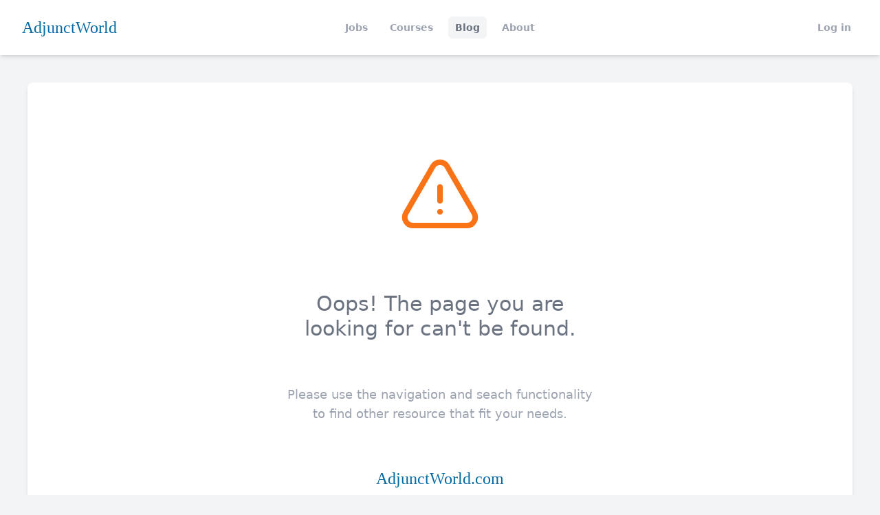

--- FILE ---
content_type: text/html; charset=UTF-8
request_url: https://adjunctworld.com/blog/2020/06/
body_size: 2250
content:
<!doctype html>
<html lang="en" class="bg-white xl:bg-gray-100 bg-gray-100">

	<head>
		<title>adjunctworld.com</title>
		<meta name="viewport" content="width=device-width, initial-scale=1.0">
        <link rel="apple-touch-icon" sizes="180x180" href="/apple-touch-icon.png">
        <link rel="icon" type="image/png" sizes="32x32" href="/favicon-32x32.png">
        <link rel="icon" type="image/png" sizes="16x16" href="/favicon-16x16.png">
		<script defer src="https://cdn.jsdelivr.net/npm/@alpinejs/mask@3.x.x/dist/cdn.min.js"></script>
		<script defer src="https://cdn.jsdelivr.net/npm/@marcreichel/alpine-autosize@latest/dist/alpine-autosize.min.js"></script>
		<script defer src="https://cdn.jsdelivr.net/npm/alpinejs@3.x.x/dist/cdn.min.js"></script>
        <script src="https://unpkg.com/htmx.org@1.9.12" integrity="sha384-ujb1lZYygJmzgSwoxRggbCHcjc0rB2XoQrxeTUQyRjrOnlCoYta87iKBWq3EsdM2" crossorigin="anonymous"></script>
		<link rel="stylesheet" href="/css/global.css" />
		<script language="javascript">
			function active(url){
				let path = window.location.pathname;
				return (path==url) ? true : (path.startsWith(url) && url.length>1) ? true : false;
			}
		</script>
        <script defer data-domain="adjunctworld.com" src="https://plausible.io/js/script.js"></script>
	</head>

	<body >
    <header class="bg-white shadow-md sticky top-0 z-50">
        <nav class="mx-auto p-4 md:py-6 md:px-8 max-w-7xl bg-white" x-data="{ menuOpen: false, profileOpen: false }">
    <div class="">
        <div class="flex justify-between">
            <div class="flex">
                <div class="flex flex-shrink-0 items-center w-40">
                    <a href="/" class="text-sky-700 font-medium font-serif cursor-pointer text-2xl">AdjunctWorld</a>
                </div>
            </div>
            <div class="hidden lg:flex md:space-x-3">
                    <a href="/jobs" :class="active('/jobs') ? 'bg-gray-100 text-gray-500' : 'bg-white text-gray-400'" class="block px-2.5 py-1 text-sm font-semibold leading-6  hover:bg-gray-100 hover:text-gray-500 rounded-md">Jobs</a>
                    <a href="/courses" :class="active('/courses') ? 'bg-gray-100 text-gray-500' : 'bg-white text-gray-400'" class="block px-2.5 py-1 text-sm font-semibold leading-6  hover:bg-gray-100 hover:text-gray-500 rounded-md">Courses</a>
                    <a href="/blog" :class="active('/blog') ? 'bg-gray-100 text-gray-500' : 'bg-white text-gray-400'" class="block px-2.5 py-1 text-sm font-semibold leading-6  hover:bg-gray-100 hover:text-gray-500 rounded-md">Blog</a>
                    <a href="/about" :class="active('/about') ? 'bg-gray-100 text-gray-500' : 'bg-white text-gray-400'" class="block px-2.5 py-1 text-sm font-semibold leading-6  hover:bg-gray-100 hover:text-gray-500 rounded-md">About</a>
            </div>
            <div class="hidden lg:flex justify-end md:w-40">
                <!-- Profile dropdown -->
                <div class="relative ml-3">
                    <div>
                            <a href="/login" :class="active('/login') ? 'bg-gray-100 text-gray-500' : 'bg-white text-gray-400'" class="block px-2.5 py-1 text-sm font-semibold leading-6 hover:bg-gray-100 hover:text-gray-500 rounded-md">Log in</a>
                    </div>
                    <div x-cloak x-show="profileOpen==true" class="absolute right-0 z-10 mt-2 w-48 origin-top-right rounded-md bg-white py-1 shadow-lg ring-1 ring-black ring-opacity-5 focus:outline-none" role="menu" aria-orientation="vertical" aria-labelledby="user-menu-button" tabindex="-1">
                        <!-- Active: "bg-gray-100", Not Active: "" -->
                    </div>
                </div>
            </div>
            <div class="-mr-2 flex items-center lg:hidden">
                <!-- Mobile menu button -->
                <button type="button" @click="menuOpen=!menuOpen" class="relative inline-flex items-center justify-center rounded-md p-2 text-gray-400 hover:bg-gray-100 hover:text-gray-500 focus:outline-none focus:ring-2 focus:ring-inset focus:ring-sky-700" aria-controls="mobile-menu" aria-expanded="false">
                    <span class="absolute -inset-0.5"></span>
                    <span class="sr-only">Open main menu</span>
                    <!-- Icon when menu is closed. Menu open: "hidden", Menu closed: "block" -->
                    <svg class="block h-6 w-6" fill="none" viewBox="0 0 24 24" stroke-width="1.5" stroke="currentColor" aria-hidden="true">
                        <path stroke-linecap="round" stroke-linejoin="round" d="M3.75 6.75h16.5M3.75 12h16.5m-16.5 5.25h16.5" />
                    </svg>    
                    <!-- Icon when menu is open. Menu open: "block", Menu closed: "hidden" -->
                    <svg class="hidden h-6 w-6" fill="none" viewBox="0 0 24 24" stroke-width="1.5" stroke="currentColor" aria-hidden="true">
                        <path stroke-linecap="round" stroke-linejoin="round" d="M6 18L18 6M6 6l12 12" />
                    </svg>
                </button>
            </div>
        </div>
    </div>
    <!-- Mobile menu, show/hide based on menu state. -->
    <div x-cloak x-show="menuOpen==true" class="lg:hidden" id="mobile-menu">
        <div class="space-y-1 pb-3 pt-4">
            <a href="/jobs" :class="active('/jobs') ? 'border-sky-500 bg-sky-50  text-sky-700' : 'border-transparent text-gray-500 hover:bg-gray-50 hover:border-gray-300 hover:text-gray-700'" class="block border-l-4 py-2 pl-3 pr-4 text-base font-medium">Jobs</a>
            <a href="/courses" :class="active('/courses') ? 'border-sky-500 bg-sky-50  text-sky-700' : 'border-transparent text-gray-500 hover:bg-gray-50 hover:border-gray-300 hover:text-gray-700'" class="block border-l-4 py-2 pl-3 pr-4 text-base font-medium">Courses</a>
            <a href="/blog" :class="active('/blog') ? 'border-sky-500 bg-sky-50  text-sky-700' : 'border-transparent text-gray-500 hover:bg-gray-50 hover:border-gray-300 hover:text-gray-700'" class="block border-l-4 py-2 pl-3 pr-4 text-base font-medium">Blog</a>
            <a href="/about" :class="active('/about') ? 'border-sky-500 bg-sky-50  text-sky-700' : 'border-transparent text-gray-500 hover:bg-gray-50 hover:border-gray-300 hover:text-gray-700'" class="block border-l-4 py-2 pl-3 pr-4 text-base font-medium">About</a>
            <a href="/login" :class="active('/login') ? 'border-sky-500 bg-sky-50  text-sky-700' : 'border-transparent text-gray-500 hover:bg-gray-50 hover:border-gray-300 hover:text-gray-700'" class="block border-l-4 py-2 pl-3 pr-4 text-base font-medium">Log In</a>
            <a href="/register" :class="active('/register') ? 'border-sky-500 bg-sky-50  text-sky-700' : 'border-transparent text-gray-500 hover:bg-gray-50 hover:border-gray-300 hover:text-gray-700'" class="block border-l-4 py-2 pl-3 pr-4 text-base font-medium">Create Account</a>
        </div>
    </div>
</nav>



    </header>
    <main class="xl:px-10">
        <div class="p-4 md:p-8 max-w-7xl bg-white xl:mx-auto xl:shadow-md xl:rounded-lg xl:my-10 xl:p-10">
            <div class="xl:max-w-4xl mx-auto">

        <div class="mt-16 max-w-md mx-auto flex flex-col items-center justify-center">
            <svg xmlns="http://www.w3.org/2000/svg" fill="none" viewBox="0 0 24 24" stroke-width="1.5" stroke="currentColor" class="size-32 mb-2 text-orange-500">
                <path stroke-linecap="round" stroke-linejoin="round" d="M12 9v3.75m-9.303 3.376c-.866 1.5.217 3.374 1.948 3.374h14.71c1.73 0 2.813-1.874 1.948-3.374L13.949 3.378c-.866-1.5-3.032-1.5-3.898 0L2.697 16.126ZM12 15.75h.007v.008H12v-.008Z" />
            </svg>
            <div class="text-gray-500 text-center text-3xl my-16">Oops! The page you are looking for can't be found.</div>
            <div class="text-gray-400 text-center text-lg">Please use the navigation and seach functionality to find other resource that fit your needs.</div>
            <h1 class="block mx-auto text-2xl text-sky-700 font-serif my-16">AdjunctWorld.com</h1>
        </div>

</div>
        </div>
    </main>
    <footer>
        <div class="flex-col justify-center space-y-1.5 items-center p-10 xl:pt-0">
            <span class="block text-gray-500 text-xs text-center">&copy; Copyright 2024 AdjunctWorld.com</span>
            <div class="space-x-2 text-xs text-gray-500 text-center">
                <a href="/terms" class="underline hover:text-gray-700">terms</a>
                <span>|</span>
                <a href="/privacy" class="underline hover:text-gray-700">privacy</a>
            </div>
        </div>
    </footer>
</body>
</html>
